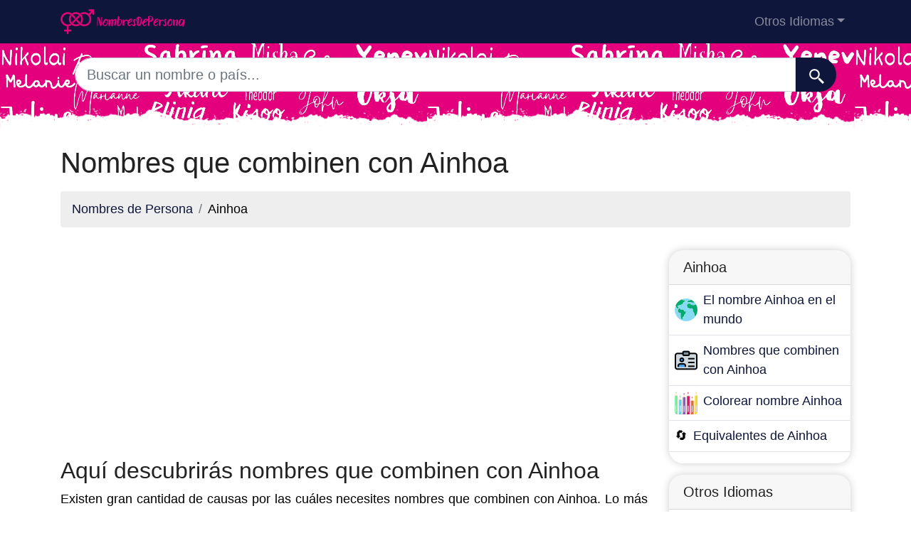

--- FILE ---
content_type: text/html; charset=UTF-8
request_url: https://nombresdepersona.com/nombres-que-combinen-con-ainhoa
body_size: 8496
content:
<!DOCTYPE html>
<html lang="es"  >

<head>

<meta charset="utf-8">
<meta name="viewport" content="width=device-width, initial-scale=1, shrink-to-fit=no">
<title>Nombres que combinen con Ainhoa</title>
<base href="https://nombresdepersona.com/">
		
			
  <meta name="description" content="¿Buscas un nombre que combine con Ainhoa? Encuentra en nuestra web los mejores y más bonitos nombres que combinan con Ainhoa.">
    <meta property="og:description" content="¿Buscas un nombre que combine con Ainhoa? Encuentra en nuestra web los mejores y más bonitos nombres que combinan con Ainhoa." />
    <meta property="og:type" content="article" />
<meta property="og:title" content="Nombres que combinen con Ainhoa" />
<meta property="og:url" content="https://nombresdepersona.com/nombres-que-combinen-con-ainhoa" />
<meta property="og:site_name" content="nombresdepersona.com" />


<meta property="og:image" content="https://nombresdepersona.com/img/nombresdepersona.com/default/1200.jpg" />
<meta property="og:image:secure_url" content="https://nombresdepersona.com/img/nombresdepersona.com/default/1200.jpg" />

<meta name="twitter:card" content="summary_large_image" />
<meta name="twitter:description" content="¿Buscas un nombre que combine con Ainhoa? Encuentra en nuestra web los mejores y más bonitos nombres que combinan con Ainhoa." />
<meta name="twitter:title" content="Nombres que combinen con Ainhoa" />
<meta name="twitter:site" content="nombresdepersona.com" />
<meta name="twitter:image" content="https://nombresdepersona.com/img/nombresdepersona.com/default/1200.jpg" />
<meta name="twitter:creator" content="nombresdepersona.com" />

<link rel="apple-touch-icon" sizes="57x57" href="images/favicon/apple-icon-57x57.png">
<link rel="apple-touch-icon" sizes="60x60" href="images/favicon/apple-icon-60x60.png">
<link rel="apple-touch-icon" sizes="72x72" href="images/favicon/apple-icon-72x72.png">
<link rel="apple-touch-icon" sizes="76x76" href="images/favicon/apple-icon-76x76.png">
<link rel="apple-touch-icon" sizes="114x114" href="images/favicon/apple-icon-114x114.png">
<link rel="apple-touch-icon" sizes="120x120" href="images/favicon/apple-icon-120x120.png">
<link rel="apple-touch-icon" sizes="144x144" href="images/favicon/apple-icon-144x144.png">
<link rel="apple-touch-icon" sizes="152x152" href="images/favicon/apple-icon-152x152.png">
<link rel="apple-touch-icon" sizes="180x180" href="images/favicon/apple-icon-180x180.png">
<link rel="icon" type="image/png" sizes="192x192"  href="images/favicon/android-icon-192x192.png">
<link rel="icon" type="image/png" sizes="32x32" href="images/favicon/favicon-32x32.png">
<link rel="icon" type="image/png" sizes="96x96" href="images/favicon/favicon-96x96.png">
<link rel="icon" type="image/png" sizes="16x16" href="images/favicon/favicon-16x16.png">
<meta name="msapplication-TileColor" content="#ffffff">
<meta name="msapplication-TileImage" content="images/favicon/ms-icon-144x144.png">
<meta name="theme-color" content="#ffffff">


<link rel="stylesheet" href="https://cdn.jsdelivr.net/npm/bootstrap@4.6.2/dist/css/bootstrap.min.css" integrity="sha384-xOolHFLEh07PJGoPkLv1IbcEPTNtaed2xpHsD9ESMhqIYd0nLMwNLD69Npy4HI+N" crossorigin="anonymous" />


<style>
header{
    background-image: url(images/fondo.png);
  background-color:#e4007c;

    min-height: 120px;

    display:flex;
    position:relative;
    z-index:0;
    padding-bottom:0px;
}




header::after{
    content:'';
    width: 100%;
    height: 30px;
    background-image: url(images/hero-border.png);
    background-repeat: repeat-x;
    position:absolute;
    bottom:0;
    left:0;


}

footer{

  min-height: 180px;

display:flex;
position:relative;


    content:'';
    width: 100%;
    height: 30px;
    background-image: url(images/footer-border.png);
    background-repeat: repeat-x;
    position:relative;
    top:20;
    left:0;


}

h1,h2,h3,h4,h5{color:#903930; }

.cajita{ margin-bottom:20px; padding-bottom:20px; margin-top:20px; border-bottom:2px solid #FFF;}

.cajita{color:#fff!important;}

a {}

/* unvisited link */
a:link {
  color: #0F163b;

}

a:visited {
  color: #0F163b;

}



/* mouse over link */
a:hover {

  text-decoration:underline;
}

.btn-granate{color:#fff ! important;
background-color:#903930;
text-decoration:none ! important;
}

a:hover.btn-granate  {
background-color:#0F163b! important;
}

.btn-1{color:#FFF !important;
background-color:#0F163B;
text-decoration:none ! important;
}

a:hover.btn-1  {
  color:#FFF !important;
background-color:#666! important;
}


.btn-2{
  color:#FFF !important;
background-color:#903930;
text-decoration:none !important;
}

a:hover.btn-2  {
  color:#FFF !important;
background-color:#0F163B! important;
}


.btn-rosa{
  color:#FFF !important;
background-color:#e4007c;
text-decoration:none !important;
}

a:hover.btn-rosa  {
  color:#FFF !important;
background-color:#0F163b ! important;
}


.btn-azul{
  color:#FFF !important;
background-color:#0073e4;
text-decoration:none !important;
}

a:hover.btn-azul  {
  color:#FFF !important;
background-color:#0F163b! important;
}

.dropdown-item{
  text-decoration:none ! important;
}
.text-white a{color:#fff!important;}

.breadcrumb{background-color:#eee;}


.page {
  background-color: #f8f5de;
  background-image: linear-gradient(to right, rgba(255,210,0,0.3), rgba(200, 160, 0, 0.1) 11%, rgba(0,0,0,0) 35%, rgba(200, 160, 0, 0.1) 65%);
  box-shadow: inset 0 0 75px rgba(255,210,0,0.1), inset 0 0 20px rgba(255,210,0,0.2), inset 0 0 30px rgba(220,120,0,0.3);
  color: rgba(0,0,0,0.3);



  padding: 3em;

}

.pagegris {
  background-color: #eee;




  padding: 3em;

}

.fluix {opacity:0.8;}





body {
            font-family: 'Candara', sans-serif !important;
            background: #FFFFFF;
            font-weight: 400 !important;
            color:#000!important;
            font-size:18px!important;
        }
p{font-size:18px!important}
a{font-size:18px!important}
        h1,
        h2,
        h3,
        h4,
        h5,


        h1 {
            color: #222222
        }

        h2,
        h5,
        h6 {
            color: #222222
        }

        h3 {
            color: #222222
        }

        h4 {
            color: #222222
        }

        .list-item{margin-bottom:10px!important;}





        .card{
  border: none;
  transition: all 500ms cubic-bezier(0.19, 1, 0.22, 1);
 overflow:hidden;
 border-radius:20px;
 min-height:300px;
   box-shadow: 0 0 12px 0 rgba(0,0,0,0.2);


   transition: all 500ms cubic-bezier(0.19, 1, 0.22, 1);

  background-repeat:no-repeat;
  background-position: center center;
}

  .card:hover {
    transform: scale(0.95);
  }



  .hover{
    transition: all 500ms cubic-bezier(0.19, 1, 0.22, 1);
    background-size:90%;
background-repeat:no-repeat;
background-position: center center;

  }
  .hover:hover {
    transform: scale(1.10);
  }





.card2{
  border: none;
  transition: all 500ms cubic-bezier(0.19, 1, 0.22, 1);
 overflow:hidden;
 border-radius:20px;

   box-shadow: 0 0 12px 0 rgba(0,0,0,0.2);


}



  .adsbygoogle {
  display: flex;
  justify-content: center;
  align-items: center;
  min-height: 380px;
}


@media(min-width: 500px) {
  .adsbygoogle {
  display: flex;
  justify-content: center;
  align-items: center;
  min-height: 280px;
}
}

.adsbygoogle-noablate{
  min-height: 126px!important;
}





  </style>









<link rel="canonical" href="https://nombresdepersona.com/nombres-que-combinen-con-ainhoa" />
<link rel="alternate" hreflang="es" href="https://nombresdepersona.com/nombres-que-combinen-con-ainhoa" />
<link rel="alternate" hreflang="en" href="https://firstnam.es/names-that-combine-with-ainhoa" />
<link rel="alternate" hreflang="fr" href="https://lesprenoms.eu/prenom-ainhoa" />
<link rel="alternate" hreflang="de" href="https://dervorname.com/doppelnamen-mit-ainhoa" />
<link rel="alternate" hreflang="it" href="https://nomipropri.eu/nomi-che-combinano-con-ainhoa" />
<link rel="alternate" hreflang="pt" href="https://nomesproprios.com/nomes-que-combinam-com-ainhoa" />
<link rel="alternate" hreflang="pl" href="https://nazwy.org/nazwy-ktore-lacza-sie-z-ainhoa" />
<link rel="alternate" hreflang="nl" href="https://voornamen.eu/namen-die-combineren-met-ainhoa" />
<link rel="alternate" hreflang="ru" href="https://xn--80ajiqg.net/имена-которые-сочетаются-с-ainhoa" />
</head>
<body>

    <!-- Navigation -->
    <nav class="navbar navbar-expand-lg navbar-dark" style="background-color:#0F163b">
      <div class="container">
      <a class="navbar-brand" href="./"><img src="logo/es.png" width="175" height="35" alt="nombresdepersona.com logo"></a>
        <button class="navbar-toggler navbar-toggler-right" type="button" data-toggle="collapse" data-target="#navbarResponsive" aria-controls="navbarResponsive" aria-expanded="false" aria-label="Toggle navigation">
          <span class="navbar-toggler-icon"></span>
        </button>

        <div class="collapse navbar-collapse dropdown" id="navbarResponsive">
        <ul class="navbar-nav ml-auto">
         
                        <li class="nav-item dropdown">
                            <a class="nav-link dropdown-toggle" id="dropdown09" href="#" data-toggle="dropdown" + aria-expanded="false">Otros Idiomas</a>
                            <div class="dropdown-menu dropdown-content" aria-labelledby="dropdown09">
                                        
                            <a class="dropdown-item" href="https://firstnam.es" hreflang="en"><img src="flags/gb.png" /> First names</a>                            <a class="dropdown-item" href="https://dervorname.com" hreflang="en"><img src="flags/de.png" /> Vornamen</a>                            <a class="dropdown-item" href="https://lesprenoms.eu" hreflang="en"><img src="flags/fr.png" /> Les Prénoms</a>                            <a class="dropdown-item" href="https://nomipropri.eu" hreflang="en"><img src="flags/it.png" /> Nomi Propri</a>                            <a class="dropdown-item" href="https://nomesproprios.com"><img src="flags/pt.png" /> Nomes proprios</a>                            <a class="dropdown-item" href="https://nazwy.org"><img src="flags/pl.png" /> Nazwy</a>                            <a class="dropdown-item" href="https://voornamen.eu"><img src="flags/nl.png" /> Voornamen</a>                            <a class="dropdown-item" href="https://xn--80ajiqg.net"><img src="flags/ru.png" /> имена</a>                        











                            </div>
                        </li>
   
                    </ul>
          </div>
      
      </div>
    </nav>  
    <header>
    <div class="container">

  


<div class="row justify-content-center">
                      <div class="col-12">
                          <form action="search.php" method="GET">
                              <div class="card-body row no-gutters align-items-center">
                                  <div class="col-auto">
                                      <i class="fas fa-search h4 text-body"></i>
                                  </div>
                                  <!--end of col-->
                                  <div class="col">
                                      <input style="border-radius: 60px 0 0 60px;" autocomplete="off"  class="form-control form-control-lg form-control-borderless" id="searchap" name="q" type="search" placeholder="Buscar un nombre o país..." autocomplete="off">
                                     
                                  </div>
                                  <!--end of col-->
                                  <div class="col-auto">
                                      <button style="border-radius: 0 60px 60px 0;background-color:#0F163b" aria-label=" Buscar"  class="btn btn-lg" type="submit">
                                      <svg fill="#FFFFFF" xmlns="http://www.w3.org/2000/svg"  viewBox="0 0 22 22" width="23px" height="23px">    <path d="M 9 2 C 5.1458514 2 2 5.1458514 2 9 C 2 12.854149 5.1458514 16 9 16 C 10.747998 16 12.345009 15.348024 13.574219 14.28125 L 14 14.707031 L 14 16 L 20 22 L 22 20 L 16 14 L 14.707031 14 L 14.28125 13.574219 C 15.348024 12.345009 16 10.747998 16 9 C 16 5.1458514 12.854149 2 9 2 z M 9 4 C 11.773268 4 14 6.2267316 14 9 C 14 11.773268 11.773268 14 9 14 C 6.2267316 14 4 11.773268 4 9 C 4 6.2267316 6.2267316 4 9 4 z"/></svg>
                                      </button>
                                  </div>
                                  <!--end of col-->
                              </div>
                          </form>
                          
                      </div>
                
    </div>


</div>

</header>
 


    <!-- Page Content -->
<div class="container" style="text-align: justify;">

<!-- Page Heading/Breadcrumbs -->
<h1 class="mt-4 mb-3">Nombres que combinen con Ainhoa</h1>

<ol class="breadcrumb">
    <li class="breadcrumb-item">
        <a href="./">Nombres de Persona</a>
    </li>
    <li class="breadcrumb-item">
        Ainhoa    </li>
</ol>

<div class="row" style="text-align: justify;">
<div class="col-sm-9 col-md-9">
<script async src="https://pagead2.googlesyndication.com/pagead/js/adsbygoogle.js"></script>
<!-- horizontal adaptable -->
<ins class="adsbygoogle"
     style="display:block"
     data-ad-client="pub-8178564232918506"
     data-ad-slot="5869545213"
     data-ad-format="auto"
     data-full-width-responsive="true"></ins>
<script>
     (adsbygoogle = window.adsbygoogle || []).push({});
</script>﻿<h2>Aquí descubrirás nombres que combinen con Ainhoa</h2><p>Existen gran cantidad de causas por las cuáles necesites nombres que combinen con Ainhoa. Lo más frecuente es que unos futuros padres se encuentren buscando un nombre para ese bebé que está por llegar, y Ainhoa les parezca una buena idea como nombre, pero sientan la necesidad de integrarlo con otro nombre, como una forma de hacerlo más distintivo. Igualmente existe la posibilidad de ante la circunstancia de que Ainhoa sea como se llama algún familiar o una amistad especial a quien desees agasajar poniéndole su nombre a la criatura que pronto nacerá. Ante esta situación, agregar a Ainhoa otro nombre, favorecerá rendir ese homenaje, al tiempo que le brindas al bebé un nombre singular. Igualmente existe otra probabilidad para que te encuentres buscando nombres que combinen con Ainhoa es que sea necesario para un proyecto; ya se trate de un guión para algún tipo de audiovisual, una novela, una novela gráfica… Sin que importe cuáles sean tus motivos, en esta web puedes hallar todos los nombres que combinen con Ainhoa.</p><h2>nombres que combinen con Ainhoa como primer nombre</h2><script async src="https://pagead2.googlesyndication.com/pagead/js/adsbygoogle.js"></script>
<!-- horizontal adaptable -->
<ins class="adsbygoogle"
     style="display:block"
     data-ad-client="pub-8178564232918506"
     data-ad-slot="5869545213"
     data-ad-format="auto"
     data-full-width-responsive="true"></ins>
<script>
     (adsbygoogle = window.adsbygoogle || []).push({});
</script><ol class="row">
    <!-- Mostramos la lista combinada: nombres por delante y nombres que comienzan con el apellido -->
    <li class="list-item col-lg-4 mb-2">Ainhoa <a title="Nombres que combinen con Alfonsa" href='nombres-que-combinen-con-alfonsa'>Alfonsa</a></li><li class="list-item col-lg-4 mb-2">Ainhoa <a title="Nombres que combinen con Aurelia" href='nombres-que-combinen-con-aurelia'>Aurelia</a></li><li class="list-item col-lg-4 mb-2">Ainhoa <a title="Nombres que combinen con Matilde" href='nombres-que-combinen-con-matilde'>Matilde</a></li><li class="list-item col-lg-4 mb-2">Ainhoa <a title="Nombres que combinen con Enriqueta" href='nombres-que-combinen-con-enriqueta'>Enriqueta</a></li><li class="list-item col-lg-4 mb-2">Ainhoa <a title="Nombres que combinen con Rocio" href='nombres-que-combinen-con-rocio'>Rocio</a></li><li class="list-item col-lg-4 mb-2">Ainhoa <a title="Nombres que combinen con Miriam" href='nombres-que-combinen-con-miriam'>Miriam</a></li><li class="list-item col-lg-4 mb-2">Ainhoa <a title="Nombres que combinen con Remedios" href='nombres-que-combinen-con-remedios'>Remedios</a></li><li class="list-item col-lg-4 mb-2">Ainhoa <a title="Nombres que combinen con Carmen" href='nombres-que-combinen-con-carmen'>Carmen</a></li><li class="list-item col-lg-4 mb-2">Ainhoa <a title="Nombres que combinen con Nazaret" href='nombres-que-combinen-con-nazaret'>Nazaret</a></li><li class="list-item col-lg-4 mb-2">Ainhoa <a title="Nombres que combinen con Izaskun" href='nombres-que-combinen-con-izaskun'>Izaskun</a></li><li class="list-item col-lg-4 mb-2">Ainhoa <a title="Nombres que combinen con Nora" href='nombres-que-combinen-con-nora'>Nora</a></li><li class="list-item col-lg-4 mb-2">Ainhoa <a title="Nombres que combinen con Pilar" href='nombres-que-combinen-con-pilar'>Pilar</a></li><li class="list-item col-lg-4 mb-2">Ainhoa <a title="Nombres que combinen con Montse" href='nombres-que-combinen-con-montse'>Montse</a></li><li class="list-item col-lg-4 mb-2">Ainhoa <a title="Nombres que combinen con Adriana" href='nombres-que-combinen-con-adriana'>Adriana</a></li><li class="list-item col-lg-4 mb-2">Ainhoa <a title="Nombres que combinen con Sonia" href='nombres-que-combinen-con-sonia'>Sonia</a></li><li class="list-item col-lg-4 mb-2">Ainhoa <a title="Nombres que combinen con Amparo" href='nombres-que-combinen-con-amparo'>Amparo</a></li><li class="list-item col-lg-4 mb-2">Ainhoa <a title="Nombres que combinen con Fatiha" href='nombres-que-combinen-con-fatiha'>Fatiha</a></li><li class="list-item col-lg-4 mb-2">Ainhoa <a title="Nombres que combinen con Cristina" href='nombres-que-combinen-con-cristina'>Cristina</a></li><li class="list-item col-lg-4 mb-2">Ainhoa <a title="Nombres que combinen con Julia" href='nombres-que-combinen-con-julia'>Julia</a></li><li class="list-item col-lg-4 mb-2">Ainhoa <a title="Nombres que combinen con Marian" href='nombres-que-combinen-con-marian'>Marian</a></li><li class="list-item col-lg-4 mb-2">Ainhoa <a title="Nombres que combinen con Ana" href='nombres-que-combinen-con-ana'>Ana</a></li><li class="list-item col-lg-4 mb-2">Ainhoa <a title="Nombres que combinen con Ainhoa" href='nombres-que-combinen-con-ainhoa'>Ainhoa</a></li><li class="list-item col-lg-4 mb-2">Ainhoa <a title="Nombres que combinen con Tatiana" href='nombres-que-combinen-con-tatiana'>Tatiana</a></li><li class="list-item col-lg-4 mb-2">Ainhoa <a title="Nombres que combinen con Edurne" href='nombres-que-combinen-con-edurne'>Edurne</a></li><li class="list-item col-lg-4 mb-2">Ainhoa <a title="Nombres que combinen con Francisca" href='nombres-que-combinen-con-francisca'>Francisca</a></li><li class="list-item col-lg-4 mb-2">Ainhoa <a title="Nombres que combinen con Noemi" href='nombres-que-combinen-con-noemi'>Noemi</a></li><li class="list-item col-lg-4 mb-2">Ainhoa <a title="Nombres que combinen con Ane" href='nombres-que-combinen-con-ane'>Ane</a></li><li class="list-item col-lg-4 mb-2">Ainhoa <a title="Nombres que combinen con Naia" href='nombres-que-combinen-con-naia'>Naia</a></li><li class="list-item col-lg-4 mb-2">Ainhoa <a title="Nombres que combinen con Arantxa" href='nombres-que-combinen-con-arantxa'>Arantxa</a></li><li class="list-item col-lg-4 mb-2">Ainhoa <a title="Nombres que combinen con Inmaculada" href='nombres-que-combinen-con-inmaculada'>Inmaculada</a></li><li class="list-item col-lg-4 mb-2">Ainhoa <a title="Nombres que combinen con Araceli" href='nombres-que-combinen-con-araceli'>Araceli</a></li><li class="list-item col-lg-4 mb-2">Ainhoa <a title="Nombres que combinen con Nerea" href='nombres-que-combinen-con-nerea'>Nerea</a></li><li class="list-item col-lg-4 mb-2">Ainhoa <a title="Nombres que combinen con Ainara" href='nombres-que-combinen-con-ainara'>Ainara</a></li><li class="list-item col-lg-4 mb-2">Ainhoa <a title="Nombres que combinen con Alejandra" href='nombres-que-combinen-con-alejandra'>Alejandra</a></li><li class="list-item col-lg-4 mb-2">Ainhoa <a title="Nombres que combinen con Mireia" href='nombres-que-combinen-con-mireia'>Mireia</a></li><li class="list-item col-lg-4 mb-2">Ainhoa <a title="Nombres que combinen con Paula" href='nombres-que-combinen-con-paula'>Paula</a></li><li class="list-item col-lg-4 mb-2">Ainhoa <a title="Nombres que combinen con Naima" href='nombres-que-combinen-con-naima'>Naima</a></li><li class="list-item col-lg-4 mb-2">Ainhoa <a title="Nombres que combinen con Malika" href='nombres-que-combinen-con-malika'>Malika</a></li><li class="list-item col-lg-4 mb-2">Ainhoa <a title="Nombres que combinen con Raquel" href='nombres-que-combinen-con-raquel'>Raquel</a></li><li class="list-item col-lg-4 mb-2">Ainhoa <a title="Nombres que combinen con Justa" href='nombres-que-combinen-con-justa'>Justa</a></li><li class="list-item col-lg-4 mb-2">Ainhoa <a title="Nombres que combinen con Barbara" href='nombres-que-combinen-con-barbara'>Barbara</a></li><li class="list-item col-lg-4 mb-2">Ainhoa <a title="Nombres que combinen con Adelaida" href='nombres-que-combinen-con-adelaida'>Adelaida</a></li><li class="list-item col-lg-4 mb-2">Ainhoa <a title="Nombres que combinen con Magdalena" href='nombres-que-combinen-con-magdalena'>Magdalena</a></li><li class="list-item col-lg-4 mb-2">Ainhoa <a title="Nombres que combinen con Hortensia" href='nombres-que-combinen-con-hortensia'>Hortensia</a></li><li class="list-item col-lg-4 mb-2">Ainhoa <a title="Nombres que combinen con Irati" href='nombres-que-combinen-con-irati'>Irati</a></li><li class="list-item col-lg-4 mb-2">Ainhoa <a title="Nombres que combinen con Elia" href='nombres-que-combinen-con-elia'>Elia</a></li><li class="list-item col-lg-4 mb-2">Ainhoa <a title="Nombres que combinen con Lourdes" href='nombres-que-combinen-con-lourdes'>Lourdes</a></li><li class="list-item col-lg-4 mb-2">Ainhoa <a title="Nombres que combinen con Guadalupe" href='nombres-que-combinen-con-guadalupe'>Guadalupe</a></li><li class="list-item col-lg-4 mb-2">Ainhoa <a title="Nombres que combinen con Nicole" href='nombres-que-combinen-con-nicole'>Nicole</a></li><li class="list-item col-lg-4 mb-2">Ainhoa <a title="Nombres que combinen con Jimena" href='nombres-que-combinen-con-jimena'>Jimena</a></li><li class="list-item col-lg-4 mb-2">Ainhoa <a title="Nombres que combinen con Palmira" href='nombres-que-combinen-con-palmira'>Palmira</a></li><li class="list-item col-lg-4 mb-2">Ainhoa <a title="Nombres que combinen con Mihaela" href='nombres-que-combinen-con-mihaela'>Mihaela</a></li><li class="list-item col-lg-4 mb-2">Ainhoa <a title="Nombres que combinen con Beatriz" href='nombres-que-combinen-con-beatriz'>Beatriz</a></li><li class="list-item col-lg-4 mb-2">Ainhoa <a title="Nombres que combinen con Salvadora" href='nombres-que-combinen-con-salvadora'>Salvadora</a></li><li class="list-item col-lg-4 mb-2">Ainhoa <a title="Nombres que combinen con Lucia" href='nombres-que-combinen-con-lucia'>Lucia</a></li><li class="list-item col-lg-4 mb-2">Ainhoa <a title="Nombres que combinen con Ona" href='nombres-que-combinen-con-ona'>Ona</a></li><li class="list-item col-lg-4 mb-2">Ainhoa <a title="Nombres que combinen con Candida" href='nombres-que-combinen-con-candida'>Candida</a></li><li class="list-item col-lg-4 mb-2">Ainhoa <a title="Nombres que combinen con Lina" href='nombres-que-combinen-con-lina'>Lina</a></li><li class="list-item col-lg-4 mb-2">Ainhoa <a title="Nombres que combinen con Irina" href='nombres-que-combinen-con-irina'>Irina</a></li><li class="list-item col-lg-4 mb-2">Ainhoa <a title="Nombres que combinen con Daniela" href='nombres-que-combinen-con-daniela'>Daniela</a></li><li class="list-item col-lg-4 mb-2">Ainhoa <a title="Nombres que combinen con Aimar" href='nombres-que-combinen-con-aimar'>Aimar</a></li><li class="list-item col-lg-4 mb-2">Ainhoa <a title="Nombres que combinen con Consuelo" href='nombres-que-combinen-con-consuelo'>Consuelo</a></li><li class="list-item col-lg-4 mb-2">Ainhoa <a title="Nombres que combinen con Micaela" href='nombres-que-combinen-con-micaela'>Micaela</a></li><li class="list-item col-lg-4 mb-2">Ainhoa <a title="Nombres que combinen con Nayara" href='nombres-que-combinen-con-nayara'>Nayara</a></li><li class="list-item col-lg-4 mb-2">Ainhoa <a title="Nombres que combinen con Angelica" href='nombres-que-combinen-con-angelica'>Angelica</a></li><li class="list-item col-lg-4 mb-2">Ainhoa <a title="Nombres que combinen con Laia" href='nombres-que-combinen-con-laia'>Laia</a></li><li class="list-item col-lg-4 mb-2">Ainhoa <a title="Nombres que combinen con Alexandra" href='nombres-que-combinen-con-alexandra'>Alexandra</a></li><li class="list-item col-lg-4 mb-2">Ainhoa <a title="Nombres que combinen con Beatriz" href='nombres-que-combinen-con-beatriz'>Beatriz</a></li><li class="list-item col-lg-4 mb-2">Ainhoa <a title="Nombres que combinen con Isabel" href='nombres-que-combinen-con-isabel'>Isabel</a></li><li class="list-item col-lg-4 mb-2">Ainhoa <a title="Nombres que combinen con Leire" href='nombres-que-combinen-con-leire'>Leire</a></li><li class="list-item col-lg-4 mb-2">Ainhoa <a title="Nombres que combinen con Natividad" href='nombres-que-combinen-con-natividad'>Natividad</a></li><li class="list-item col-lg-4 mb-2">Ainhoa <a title="Nombres que combinen con Felicidad" href='nombres-que-combinen-con-felicidad'>Felicidad</a></li><li class="list-item col-lg-4 mb-2">Ainhoa <a title="Nombres que combinen con Carla" href='nombres-que-combinen-con-carla'>Carla</a></li><li class="list-item col-lg-4 mb-2">Ainhoa <a title="Nombres que combinen con Rebeca" href='nombres-que-combinen-con-rebeca'>Rebeca</a></li><li class="list-item col-lg-4 mb-2">Ainhoa <a title="Nombres que combinen con Sofia" href='nombres-que-combinen-con-sofia'>Sofia</a></li><li class="list-item col-lg-4 mb-2">Ainhoa <a title="Nombres que combinen con Herminia" href='nombres-que-combinen-con-herminia'>Herminia</a></li><li class="list-item col-lg-4 mb-2">Ainhoa <a title="Nombres que combinen con Amina" href='nombres-que-combinen-con-amina'>Amina</a></li><li class="list-item col-lg-4 mb-2">Ainhoa <a title="Nombres que combinen con Blanca" href='nombres-que-combinen-con-blanca'>Blanca</a></li><li class="list-item col-lg-4 mb-2">Ainhoa <a title="Nombres que combinen con Patrocinio" href='nombres-que-combinen-con-patrocinio'>Patrocinio</a></li><li class="list-item col-lg-4 mb-2">Ainhoa <a title="Nombres que combinen con Aroa" href='nombres-que-combinen-con-aroa'>Aroa</a></li><li class="list-item col-lg-4 mb-2">Ainhoa <a title="Nombres que combinen con Eloisa" href='nombres-que-combinen-con-eloisa'>Eloisa</a></li><li class="list-item col-lg-4 mb-2">Ainhoa <a title="Nombres que combinen con Inma" href='nombres-que-combinen-con-inma'>Inma</a></li><li class="list-item col-lg-4 mb-2">Ainhoa <a title="Nombres que combinen con Lola" href='nombres-que-combinen-con-lola'>Lola</a></li><li class="list-item col-lg-4 mb-2">Ainhoa <a title="Nombres que combinen con Sagrario" href='nombres-que-combinen-con-sagrario'>Sagrario</a></li><li class="list-item col-lg-4 mb-2">Ainhoa <a title="Nombres que combinen con Mercedes" href='nombres-que-combinen-con-mercedes'>Mercedes</a></li><li class="list-item col-lg-4 mb-2">Ainhoa <a title="Nombres que combinen con Vega" href='nombres-que-combinen-con-vega'>Vega</a></li><li class="list-item col-lg-4 mb-2">Ainhoa <a title="Nombres que combinen con Estibaliz" href='nombres-que-combinen-con-estibaliz'>Estibaliz</a></li><li class="list-item col-lg-4 mb-2">Ainhoa <a title="Nombres que combinen con Yeray" href='nombres-que-combinen-con-yeray'>Yeray</a></li><li class="list-item col-lg-4 mb-2">Ainhoa <a title="Nombres que combinen con Agueda" href='nombres-que-combinen-con-agueda'>Agueda</a></li><li class="list-item col-lg-4 mb-2">Ainhoa <a title="Nombres que combinen con Carmen" href='nombres-que-combinen-con-carmen'>Carmen</a></li><li class="list-item col-lg-4 mb-2">Ainhoa <a title="Nombres que combinen con Marcela" href='nombres-que-combinen-con-marcela'>Marcela</a></li><li class="list-item col-lg-4 mb-2">Ainhoa <a title="Nombres que combinen con Marisa" href='nombres-que-combinen-con-marisa'>Marisa</a></li><li class="list-item col-lg-4 mb-2">Ainhoa <a title="Nombres que combinen con Pino" href='nombres-que-combinen-con-pino'>Pino</a></li><li class="list-item col-lg-4 mb-2">Ainhoa <a title="Nombres que combinen con Valeria" href='nombres-que-combinen-con-valeria'>Valeria</a></li><li class="list-item col-lg-4 mb-2">Ainhoa <a title="Nombres que combinen con Teodora" href='nombres-que-combinen-con-teodora'>Teodora</a></li><li class="list-item col-lg-4 mb-2">Ainhoa <a title="Nombres que combinen con Elizabeth" href='nombres-que-combinen-con-elizabeth'>Elizabeth</a></li><li class="list-item col-lg-4 mb-2">Ainhoa <a title="Nombres que combinen con Neus" href='nombres-que-combinen-con-neus'>Neus</a></li><li class="list-item col-lg-4 mb-2">Ainhoa <a title="Nombres que combinen con Susana" href='nombres-que-combinen-con-susana'>Susana</a></li><li class="list-item col-lg-4 mb-2">Ainhoa <a title="Nombres que combinen con Belen" href='nombres-que-combinen-con-belen'>Belen</a></li><li class="list-item col-lg-4 mb-2">Ainhoa <a title="Nombres que combinen con Noel" href='nombres-que-combinen-con-noel'>Noel</a></li><li class="list-item col-lg-4 mb-2">Ainhoa <a title="Nombres que combinen con Ines" href='nombres-que-combinen-con-ines'>Ines</a></li><li class="list-item col-lg-4 mb-2">Ainhoa <a title="Nombres que combinen con Khadija" href='nombres-que-combinen-con-khadija'>Khadija</a></li><li class="list-item col-lg-4 mb-2">Ainhoa <a title="Nombres que combinen con Consolacion" href='nombres-que-combinen-con-consolacion'>Consolacion</a></li><li class="list-item col-lg-4 mb-2">Ainhoa <a title="Nombres que combinen con Virtudes" href='nombres-que-combinen-con-virtudes'>Virtudes</a></li><li class="list-item col-lg-4 mb-2">Ainhoa <a title="Nombres que combinen con Merce" href='nombres-que-combinen-con-merce'>Merce</a></li><li class="list-item col-lg-4 mb-2">Ainhoa <a title="Nombres que combinen con Adelina" href='nombres-que-combinen-con-adelina'>Adelina</a></li><li class="list-item col-lg-4 mb-2">Ainhoa <a title="Nombres que combinen con Ester" href='nombres-que-combinen-con-ester'>Ester</a></li><li class="list-item col-lg-4 mb-2">Ainhoa <a title="Nombres que combinen con Vicenta" href='nombres-que-combinen-con-vicenta'>Vicenta</a></li><li class="list-item col-lg-4 mb-2">Ainhoa <a title="Nombres que combinen con Angeles" href='nombres-que-combinen-con-angeles'>Angeles</a></li><li class="list-item col-lg-4 mb-2">Ainhoa <a title="Nombres que combinen con Petra" href='nombres-que-combinen-con-petra'>Petra</a></li><li class="list-item col-lg-4 mb-2">Ainhoa <a title="Nombres que combinen con Josefina" href='nombres-que-combinen-con-josefina'>Josefina</a></li><li class="list-item col-lg-4 mb-2">Ainhoa <a title="Nombres que combinen con Idoia" href='nombres-que-combinen-con-idoia'>Idoia</a></li><li class="list-item col-lg-4 mb-2">Ainhoa <a title="Nombres que combinen con Soraya" href='nombres-que-combinen-con-soraya'>Soraya</a></li><li class="list-item col-lg-4 mb-2">Ainhoa <a title="Nombres que combinen con Carolina" href='nombres-que-combinen-con-carolina'>Carolina</a></li><li class="list-item col-lg-4 mb-2">Ainhoa <a title="Nombres que combinen con Davinia" href='nombres-que-combinen-con-davinia'>Davinia</a></li><li class="list-item col-lg-4 mb-2">Ainhoa <a title="Nombres que combinen con Almudena" href='nombres-que-combinen-con-almudena'>Almudena</a></li></ol>
  
<script async src="https://pagead2.googlesyndication.com/pagead/js/adsbygoogle.js"></script>
<!-- horizontal adaptable -->
<ins class="adsbygoogle"
     style="display:block"
     data-ad-client="pub-8178564232918506"
     data-ad-slot="5869545213"
     data-ad-format="auto"
     data-full-width-responsive="true"></ins>
<script>
     (adsbygoogle = window.adsbygoogle || []).push({});
</script><h2>Los nombres que combinan con Ainhoa que más abundan en 2026</h2><p>En esta web exclusivamente destinada a nombres de persona, encontrar nombres que combinen con Ainhoa no es solamente lo único que tienes la posibilidad de hacer. A parte de eso ponemos a tu disposición la opción de de saber el alcance del nombre combinado que estés considerando emplear. Así averiguarás que los nombres que combinan con Ainhoa se hallan entre los más gustados. Vaya por delante que nuestra base de datos de nombres de persona está constantemente actualizada, y por ese motivo existe la posibilidad de saber cuáles son los nombres que combinan con Ainhoa más usuales en 2026, cosa que de otro modo te puede ayudar a la hora de decidirte acerca de qué nombre que combine con Ainhoa preferir.</p><h2>nombres que combinen con Ainhoa como segundo nombre</h2>
<ol class="row">
    <!-- Mostramos la lista combinada: nombres por detrás y nombres que terminan con el apellido -->
    <li class="list-item col-lg-4 mb-2"><a title="Nombres que combinen con Marian" href='nombres-que-combinen-con-marian'>Marian</a> Ainhoa</li><li class="list-item col-lg-4 mb-2"><a title="Nombres que combinen con Rebeca" href='nombres-que-combinen-con-rebeca'>Rebeca</a> Ainhoa</li><li class="list-item col-lg-4 mb-2"><a title="Nombres que combinen con Mercedes" href='nombres-que-combinen-con-mercedes'>Mercedes</a> Ainhoa</li><li class="list-item col-lg-4 mb-2"><a title="Nombres que combinen con Ester" href='nombres-que-combinen-con-ester'>Ester</a> Ainhoa</li><li class="list-item col-lg-4 mb-2"><a title="Nombres que combinen con Montse" href='nombres-que-combinen-con-montse'>Montse</a> Ainhoa</li><li class="list-item col-lg-4 mb-2"><a title="Nombres que combinen con Ainara" href='nombres-que-combinen-con-ainara'>Ainara</a> Ainhoa</li><li class="list-item col-lg-4 mb-2"><a title="Nombres que combinen con Francisca" href='nombres-que-combinen-con-francisca'>Francisca</a> Ainhoa</li><li class="list-item col-lg-4 mb-2"><a title="Nombres que combinen con Inmaculada" href='nombres-que-combinen-con-inmaculada'>Inmaculada</a> Ainhoa</li><li class="list-item col-lg-4 mb-2"><a title="Nombres que combinen con Noemi" href='nombres-que-combinen-con-noemi'>Noemi</a> Ainhoa</li><li class="list-item col-lg-4 mb-2"><a title="Nombres que combinen con Lola" href='nombres-que-combinen-con-lola'>Lola</a> Ainhoa</li><li class="list-item col-lg-4 mb-2"><a title="Nombres que combinen con Neus" href='nombres-que-combinen-con-neus'>Neus</a> Ainhoa</li><li class="list-item col-lg-4 mb-2"><a title="Nombres que combinen con Tatiana" href='nombres-que-combinen-con-tatiana'>Tatiana</a> Ainhoa</li><li class="list-item col-lg-4 mb-2"><a title="Nombres que combinen con Angelica" href='nombres-que-combinen-con-angelica'>Angelica</a> Ainhoa</li><li class="list-item col-lg-4 mb-2"><a title="Nombres que combinen con Candida" href='nombres-que-combinen-con-candida'>Candida</a> Ainhoa</li><li class="list-item col-lg-4 mb-2"><a title="Nombres que combinen con Hortensia" href='nombres-que-combinen-con-hortensia'>Hortensia</a> Ainhoa</li><li class="list-item col-lg-4 mb-2"><a title="Nombres que combinen con Eloisa" href='nombres-que-combinen-con-eloisa'>Eloisa</a> Ainhoa</li><li class="list-item col-lg-4 mb-2"><a title="Nombres que combinen con Leire" href='nombres-que-combinen-con-leire'>Leire</a> Ainhoa</li><li class="list-item col-lg-4 mb-2"><a title="Nombres que combinen con Remedios" href='nombres-que-combinen-con-remedios'>Remedios</a> Ainhoa</li><li class="list-item col-lg-4 mb-2"><a title="Nombres que combinen con Paula" href='nombres-que-combinen-con-paula'>Paula</a> Ainhoa</li><li class="list-item col-lg-4 mb-2"><a title="Nombres que combinen con Irina" href='nombres-que-combinen-con-irina'>Irina</a> Ainhoa</li><li class="list-item col-lg-4 mb-2"><a title="Nombres que combinen con Lina" href='nombres-que-combinen-con-lina'>Lina</a> Ainhoa</li><li class="list-item col-lg-4 mb-2"><a title="Nombres que combinen con Carmen" href='nombres-que-combinen-con-carmen'>Carmen</a> Ainhoa</li><li class="list-item col-lg-4 mb-2"><a title="Nombres que combinen con Angeles" href='nombres-que-combinen-con-angeles'>Angeles</a> Ainhoa</li><li class="list-item col-lg-4 mb-2"><a title="Nombres que combinen con Irati" href='nombres-que-combinen-con-irati'>Irati</a> Ainhoa</li><li class="list-item col-lg-4 mb-2"><a title="Nombres que combinen con Raquel" href='nombres-que-combinen-con-raquel'>Raquel</a> Ainhoa</li><li class="list-item col-lg-4 mb-2"><a title="Nombres que combinen con Susana" href='nombres-que-combinen-con-susana'>Susana</a> Ainhoa</li><li class="list-item col-lg-4 mb-2"><a title="Nombres que combinen con Ana" href='nombres-que-combinen-con-ana'>Ana</a> Ainhoa</li><li class="list-item col-lg-4 mb-2"><a title="Nombres que combinen con Consolacion" href='nombres-que-combinen-con-consolacion'>Consolacion</a> Ainhoa</li><li class="list-item col-lg-4 mb-2"><a title="Nombres que combinen con Nayara" href='nombres-que-combinen-con-nayara'>Nayara</a> Ainhoa</li><li class="list-item col-lg-4 mb-2"><a title="Nombres que combinen con Naima" href='nombres-que-combinen-con-naima'>Naima</a> Ainhoa</li><li class="list-item col-lg-4 mb-2"><a title="Nombres que combinen con Edurne" href='nombres-que-combinen-con-edurne'>Edurne</a> Ainhoa</li><li class="list-item col-lg-4 mb-2"><a title="Nombres que combinen con Petra" href='nombres-que-combinen-con-petra'>Petra</a> Ainhoa</li><li class="list-item col-lg-4 mb-2"><a title="Nombres que combinen con Guadalupe" href='nombres-que-combinen-con-guadalupe'>Guadalupe</a> Ainhoa</li><li class="list-item col-lg-4 mb-2"><a title="Nombres que combinen con Khadija" href='nombres-que-combinen-con-khadija'>Khadija</a> Ainhoa</li><li class="list-item col-lg-4 mb-2"><a title="Nombres que combinen con Patrocinio" href='nombres-que-combinen-con-patrocinio'>Patrocinio</a> Ainhoa</li><li class="list-item col-lg-4 mb-2"><a title="Nombres que combinen con Virtudes" href='nombres-que-combinen-con-virtudes'>Virtudes</a> Ainhoa</li><li class="list-item col-lg-4 mb-2"><a title="Nombres que combinen con Sonia" href='nombres-que-combinen-con-sonia'>Sonia</a> Ainhoa</li><li class="list-item col-lg-4 mb-2"><a title="Nombres que combinen con Miriam" href='nombres-que-combinen-con-miriam'>Miriam</a> Ainhoa</li><li class="list-item col-lg-4 mb-2"><a title="Nombres que combinen con Mireia" href='nombres-que-combinen-con-mireia'>Mireia</a> Ainhoa</li><li class="list-item col-lg-4 mb-2"><a title="Nombres que combinen con Palmira" href='nombres-que-combinen-con-palmira'>Palmira</a> Ainhoa</li><li class="list-item col-lg-4 mb-2"><a title="Nombres que combinen con Amina" href='nombres-que-combinen-con-amina'>Amina</a> Ainhoa</li><li class="list-item col-lg-4 mb-2"><a title="Nombres que combinen con Laia" href='nombres-que-combinen-con-laia'>Laia</a> Ainhoa</li><li class="list-item col-lg-4 mb-2"><a title="Nombres que combinen con Enriqueta" href='nombres-que-combinen-con-enriqueta'>Enriqueta</a> Ainhoa</li><li class="list-item col-lg-4 mb-2"><a title="Nombres que combinen con Noel" href='nombres-que-combinen-con-noel'>Noel</a> Ainhoa</li><li class="list-item col-lg-4 mb-2"><a title="Nombres que combinen con Teodora" href='nombres-que-combinen-con-teodora'>Teodora</a> Ainhoa</li><li class="list-item col-lg-4 mb-2"><a title="Nombres que combinen con Ainhoa" href='nombres-que-combinen-con-ainhoa'>Ainhoa</a> Ainhoa</li><li class="list-item col-lg-4 mb-2"><a title="Nombres que combinen con Marcela" href='nombres-que-combinen-con-marcela'>Marcela</a> Ainhoa</li><li class="list-item col-lg-4 mb-2"><a title="Nombres que combinen con Aurelia" href='nombres-que-combinen-con-aurelia'>Aurelia</a> Ainhoa</li><li class="list-item col-lg-4 mb-2"><a title="Nombres que combinen con Aroa" href='nombres-que-combinen-con-aroa'>Aroa</a> Ainhoa</li><li class="list-item col-lg-4 mb-2"><a title="Nombres que combinen con Yeray" href='nombres-que-combinen-con-yeray'>Yeray</a> Ainhoa</li><li class="list-item col-lg-4 mb-2"><a title="Nombres que combinen con Magdalena" href='nombres-que-combinen-con-magdalena'>Magdalena</a> Ainhoa</li><li class="list-item col-lg-4 mb-2"><a title="Nombres que combinen con Adelina" href='nombres-que-combinen-con-adelina'>Adelina</a> Ainhoa</li><li class="list-item col-lg-4 mb-2"><a title="Nombres que combinen con Inma" href='nombres-que-combinen-con-inma'>Inma</a> Ainhoa</li><li class="list-item col-lg-4 mb-2"><a title="Nombres que combinen con Idoia" href='nombres-que-combinen-con-idoia'>Idoia</a> Ainhoa</li><li class="list-item col-lg-4 mb-2"><a title="Nombres que combinen con Davinia" href='nombres-que-combinen-con-davinia'>Davinia</a> Ainhoa</li><li class="list-item col-lg-4 mb-2"><a title="Nombres que combinen con Miren" href='nombres-que-combinen-con-miren'>Miren</a> Ainhoa</li><li class="list-item col-lg-4 mb-2"><a title="Nombres que combinen con Alfonsa" href='nombres-que-combinen-con-alfonsa'>Alfonsa</a> Ainhoa</li><li class="list-item col-lg-4 mb-2"><a title="Nombres que combinen con Agueda" href='nombres-que-combinen-con-agueda'>Agueda</a> Ainhoa</li><li class="list-item col-lg-4 mb-2"><a title="Nombres que combinen con Aimar" href='nombres-que-combinen-con-aimar'>Aimar</a> Ainhoa</li><li class="list-item col-lg-4 mb-2"><a title="Nombres que combinen con Beatriz" href='nombres-que-combinen-con-beatriz'>Beatriz</a> Ainhoa</li><li class="list-item col-lg-4 mb-2"><a title="Nombres que combinen con Micaela" href='nombres-que-combinen-con-micaela'>Micaela</a> Ainhoa</li><li class="list-item col-lg-4 mb-2"><a title="Nombres que combinen con Salvadora" href='nombres-que-combinen-con-salvadora'>Salvadora</a> Ainhoa</li><li class="list-item col-lg-4 mb-2"><a title="Nombres que combinen con Mihaela" href='nombres-que-combinen-con-mihaela'>Mihaela</a> Ainhoa</li><li class="list-item col-lg-4 mb-2"><a title="Nombres que combinen con Marisa" href='nombres-que-combinen-con-marisa'>Marisa</a> Ainhoa</li><li class="list-item col-lg-4 mb-2"><a title="Nombres que combinen con Almudena" href='nombres-que-combinen-con-almudena'>Almudena</a> Ainhoa</li><li class="list-item col-lg-4 mb-2"><a title="Nombres que combinen con Ines" href='nombres-que-combinen-con-ines'>Ines</a> Ainhoa</li><li class="list-item col-lg-4 mb-2"><a title="Nombres que combinen con Valeria" href='nombres-que-combinen-con-valeria'>Valeria</a> Ainhoa</li><li class="list-item col-lg-4 mb-2"><a title="Nombres que combinen con Herminia" href='nombres-que-combinen-con-herminia'>Herminia</a> Ainhoa</li><li class="list-item col-lg-4 mb-2"><a title="Nombres que combinen con Adelaida" href='nombres-que-combinen-con-adelaida'>Adelaida</a> Ainhoa</li><li class="list-item col-lg-4 mb-2"><a title="Nombres que combinen con Sara" href='nombres-que-combinen-con-sara'>Sara</a> Ainhoa</li><li class="list-item col-lg-4 mb-2"><a title="Nombres que combinen con Amparo" href='nombres-que-combinen-con-amparo'>Amparo</a> Ainhoa</li><li class="list-item col-lg-4 mb-2"><a title="Nombres que combinen con Carla" href='nombres-que-combinen-con-carla'>Carla</a> Ainhoa</li><li class="list-item col-lg-4 mb-2"><a title="Nombres que combinen con Malika" href='nombres-que-combinen-con-malika'>Malika</a> Ainhoa</li><li class="list-item col-lg-4 mb-2"><a title="Nombres que combinen con Ane" href='nombres-que-combinen-con-ane'>Ane</a> Ainhoa</li><li class="list-item col-lg-4 mb-2"><a title="Nombres que combinen con Blanca" href='nombres-que-combinen-con-blanca'>Blanca</a> Ainhoa</li><li class="list-item col-lg-4 mb-2"><a title="Nombres que combinen con Julia" href='nombres-que-combinen-con-julia'>Julia</a> Ainhoa</li><li class="list-item col-lg-4 mb-2"><a title="Nombres que combinen con Elia" href='nombres-que-combinen-con-elia'>Elia</a> Ainhoa</li><li class="list-item col-lg-4 mb-2"><a title="Nombres que combinen con Jimena" href='nombres-que-combinen-con-jimena'>Jimena</a> Ainhoa</li><li class="list-item col-lg-4 mb-2"><a title="Nombres que combinen con Naia" href='nombres-que-combinen-con-naia'>Naia</a> Ainhoa</li><li class="list-item col-lg-4 mb-2"><a title="Nombres que combinen con Merce" href='nombres-que-combinen-con-merce'>Merce</a> Ainhoa</li><li class="list-item col-lg-4 mb-2"><a title="Nombres que combinen con Justa" href='nombres-que-combinen-con-justa'>Justa</a> Ainhoa</li><li class="list-item col-lg-4 mb-2"><a title="Nombres que combinen con Nazaret" href='nombres-que-combinen-con-nazaret'>Nazaret</a> Ainhoa</li><li class="list-item col-lg-4 mb-2"><a title="Nombres que combinen con Sagrario" href='nombres-que-combinen-con-sagrario'>Sagrario</a> Ainhoa</li><li class="list-item col-lg-4 mb-2"><a title="Nombres que combinen con Lourdes" href='nombres-que-combinen-con-lourdes'>Lourdes</a> Ainhoa</li><li class="list-item col-lg-4 mb-2"><a title="Nombres que combinen con Adriana" href='nombres-que-combinen-con-adriana'>Adriana</a> Ainhoa</li><li class="list-item col-lg-4 mb-2"><a title="Nombres que combinen con Barbara" href='nombres-que-combinen-con-barbara'>Barbara</a> Ainhoa</li><li class="list-item col-lg-4 mb-2"><a title="Nombres que combinen con Josefina" href='nombres-que-combinen-con-josefina'>Josefina</a> Ainhoa</li><li class="list-item col-lg-4 mb-2"><a title="Nombres que combinen con Natividad" href='nombres-que-combinen-con-natividad'>Natividad</a> Ainhoa</li><li class="list-item col-lg-4 mb-2"><a title="Nombres que combinen con Araceli" href='nombres-que-combinen-con-araceli'>Araceli</a> Ainhoa</li><li class="list-item col-lg-4 mb-2"><a title="Nombres que combinen con Matilde" href='nombres-que-combinen-con-matilde'>Matilde</a> Ainhoa</li><li class="list-item col-lg-4 mb-2"><a title="Nombres que combinen con Fatiha" href='nombres-que-combinen-con-fatiha'>Fatiha</a> Ainhoa</li><li class="list-item col-lg-4 mb-2"><a title="Nombres que combinen con Soraya" href='nombres-que-combinen-con-soraya'>Soraya</a> Ainhoa</li><li class="list-item col-lg-4 mb-2"><a title="Nombres que combinen con Nora" href='nombres-que-combinen-con-nora'>Nora</a> Ainhoa</li><li class="list-item col-lg-4 mb-2"><a title="Nombres que combinen con Vega" href='nombres-que-combinen-con-vega'>Vega</a> Ainhoa</li><li class="list-item col-lg-4 mb-2"><a title="Nombres que combinen con Vicenta" href='nombres-que-combinen-con-vicenta'>Vicenta</a> Ainhoa</li><li class="list-item col-lg-4 mb-2"><a title="Nombres que combinen con Ona" href='nombres-que-combinen-con-ona'>Ona</a> Ainhoa</li><li class="list-item col-lg-4 mb-2"><a title="Nombres que combinen con Izaskun" href='nombres-que-combinen-con-izaskun'>Izaskun</a> Ainhoa</li><li class="list-item col-lg-4 mb-2"><a title="Nombres que combinen con Felicidad" href='nombres-que-combinen-con-felicidad'>Felicidad</a> Ainhoa</li><li class="list-item col-lg-4 mb-2"><a title="Nombres que combinen con Consuelo" href='nombres-que-combinen-con-consuelo'>Consuelo</a> Ainhoa</li><li class="list-item col-lg-4 mb-2"><a title="Nombres que combinen con Estibaliz" href='nombres-que-combinen-con-estibaliz'>Estibaliz</a> Ainhoa</li><li class="list-item col-lg-4 mb-2"><a title="Nombres que combinen con Arantxa" href='nombres-que-combinen-con-arantxa'>Arantxa</a> Ainhoa</li></ol>

	<h2>Para este 2026, opta por el mejor nombre que combine con Ainhoa</h2><p>El nivel de popularidad es tan solo una de las muchas eventualidades que pueden ayudarte a elegir un nombre compuesto u otro. El modo en que se oye, el hecho de ver varios nombres que combinen con Ainhoa en una sola lista, de modo que sea posible contraponer el modo en que los dos nombres se ven escritos uno junto a otro, o la mayor o menor repercusión de un nombre en un país en particular, pueden ser igualmente factores relevantes que tener en cuenta. A parte de escoger el más lindo nombre que combine con Ainhoa, es importante tener presente el apellido o los apellidos que irán detrás del nombre escogido, por lo que te sugerimos que logres más referencias en relación con esos apellidos para de esta manera poder observar el nombre completo. En cualquier caso, en esta página web puedes disponer de todo aquello necesario con el fin elegir los nombres que combinen con Ainhoa, y es nuestro deseo que tomes la decisión óptima a tenor de lo que te gusta y aquello que requieres.	</div>

<div class="col-lg-3" style="text-align: left;">
<div class="card2 my-3">
    <h5 class="card-header">Ainhoa</h5>
    <ul class="list-unstyled">   
   
    <li class="media py-2 border-bottom">
    <img src="img/world.png"  class="mx-2 rounded align-self-center" alt="...">
    <div class="media-body"><a href="nombre-ainhoa">El nombre Ainhoa en el mundo</a></div>
    </li>
    <li class="media py-2 border-bottom">
    <img src="favicon.png"  class="mx-2 rounded align-self-center" alt="...">  
    <div class="media-body"><a href="nombres-que-combinen-con-ainhoa">Nombres que combinen con Ainhoa</a></div>
    </li>
    <li class="media py-2 border-bottom">
    <img src="img/color.png"  class="mx-2 rounded align-self-center" alt="...">  
    <div class="media-body"><a href="https://colorearnombre.com/ainhoa">Colorear nombre Ainhoa</a></div>
    </li>
 
 

 
 
 
  
 
 
 
 
 <ul class="list-unstyled">
                <li class='media py-2 border-bottom'>
                    <span class='mx-2 align-self-center'>🔄</span>
                    <div class='media-body'>
                        <a href='equivalentes-de-ainhoa'>Equivalentes de Ainhoa</a>
                    </div>
                </li></ul> 

 






 </ul></div>
<div class="card2 my-3">
    <h5 class="card-header">Otros Idiomas</h5>
    <ul class="list-unstyled">     
  
  
 
   <li class="media py-2 border-bottom">
    <img src="flags/gb.png"  class="mx-2 rounded align-self-center" alt="...">
    <div class="media-body"><a href="https://firstnam.es/names-that-combine-with-ainhoa">Middle names for Ainhoa</a></div>
 </li>
  
  
 
   <li class="media py-2 border-bottom">
    <img src="flags/de.png"  class="mx-2 rounded align-self-center" alt="...">
    <div class="media-body"><a href="https://dervorname.com/doppelnamen-mit-ainhoa">Doppelnamen mit Ainhoa</a></div>
 </li>
  

  
 
   <li class="media py-2 border-bottom">
    <img src="flags/fr.png"  class="mx-2 rounded align-self-center" alt="...">
    <div class="media-body"><a href="https://lesprenoms.eu/noms-qui-se-combinent-avec-ainhoa">Prénoms qui se combinent avec Ainhoa</a></div>
 </li>
  

  
 
   <li class="media py-2 border-bottom">
    <img src="flags/it.png"  class="mx-2 rounded align-self-center" alt="...">
    <div class="media-body"><a href="https://nomipropri.eu/nomi-che-combinano-con-ainhoa">Nomi che combinano con Ainhoa</a></div>
 </li>
  
  
 
   <li class="media py-2 border-bottom">
    <img src="flags/pt.png"  class="mx-2 rounded align-self-center" alt="...">
    <div class="media-body"><a href="https://nomesproprios.com/nomes-que-combinam-com-ainhoa">Nomes corresponndentes para Ainhoa</a></div>
 </li>
  
  
 
   <li class="media py-2 border-bottom">
    <img src="flags/pl.png"  class="mx-2 rounded align-self-center" alt="...">
    <div class="media-body"><a href="https://nazwy.org/nazwy-ktore-lacza-sie-z-ainhoa">Pasujące imiona dla  Ainhoa</a></div>
 </li>
  
  
 
   <li class="media py-2 border-bottom">
    <img src="flags/nl.png"  class="mx-2 rounded align-self-center" alt="...">
    <div class="media-body"><a href="https://voornamen.eu/namen-die-combineren-met-ainhoa">Bijpassende namen voor Ainhoa</a></div>
 </li>
  
  
 
   <li class="media py-2 border-bottom">
    <img src="flags/ru.png"  class="mx-2 rounded align-self-center" alt="...">
    <div class="media-body"><a href="https://xn--80ajiqg.net/имена-которые-сочетаются-с-ainhoa">имена, сочетающиеся с Ainhoa</a></div>
 </li>
  
 
 </ul>
</div>
<div class="sticky-top">
    <script async src="https://pagead2.googlesyndication.com/pagead/js/adsbygoogle.js"></script>
<!-- vertical adaptable -->
<ins class="adsbygoogle"
     style="display:block"
     data-ad-client="pub-8178564232918506"
     data-ad-slot="9035392895"
     data-ad-format="auto"
     data-full-width-responsive="true"></ins>
<script>
     (adsbygoogle = window.adsbygoogle || []).push({});
</script></div>
</div>
</div> 
</div> 

    <!-- Footer -->
    <footer class="py-5" style="background-color:#0F163b">
      <div class="container">
        <p class="m-0 text-center text-white">Copyright &copy; 2026 nombresdepersona.com</p>
        <p class="m-0 text-center text-white">
      
   
    <a href="https://apellidos.de">Apellidos del Mundo</a> - <a href="https://apellidoorigen.com">Origen de los Apellidos</a> - <a href="https://nombresdepersona.com">Nombres de persona</a> - <a href="https://dirnames.com/es">Directorio de nombres y apellidos</a>
 
 
 
 
 
  
  
  
  
  
  
  
        - <a rel="nofollow noopener noreferrer" href="privacy" target="_blank">Privacy policy</a>   
        </p>
    

      </div>
      <!-- /.container -->
    </footer>


    <!-- Bootstrap core JavaScript -->

    <script src="https://cdn.jsdelivr.net/npm/jquery@3.5.1/dist/jquery.slim.min.js" integrity="sha384-DfXdz2htPH0lsSSs5nCTpuj/zy4C+OGpamoFVy38MVBnE+IbbVYUew+OrCXaRkfj" crossorigin="anonymous"></script>


<script defer src="https://cdn.jsdelivr.net/npm/bootstrap@4.6.2/dist/js/bootstrap.bundle.min.js" integrity="sha384-Fy6S3B9q64WdZWQUiU+q4/2Lc9npb8tCaSX9FK7E8HnRr0Jz8D6OP9dO5Vg3Q9ct" crossorigin="anonymous"></script>





<script async data-ad-client="ca-pub-8178564232918506" src="https://pagead2.googlesyndication.com/pagead/js/adsbygoogle.js"></script>

<script async src="https://fundingchoicesmessages.google.com/i/pub-8178564232918506?ers=1"></script><script>(function() {function signalGooglefcPresent() {if (!window.frames['googlefcPresent']) {if (document.body) {const iframe = document.createElement('iframe'); iframe.style = 'width: 0; height: 0; border: none; z-index: -1000; left: -1000px; top: -1000px;'; iframe.style.display = 'none'; iframe.name = 'googlefcPresent'; document.body.appendChild(iframe);} else {setTimeout(signalGooglefcPresent, 0);}}}signalGooglefcPresent();})();</script>

  </body>




</html>


--- FILE ---
content_type: text/html; charset=utf-8
request_url: https://www.google.com/recaptcha/api2/aframe
body_size: 269
content:
<!DOCTYPE HTML><html><head><meta http-equiv="content-type" content="text/html; charset=UTF-8"></head><body><script nonce="s6ZTIKJIiH21MGvOcMzkOQ">/** Anti-fraud and anti-abuse applications only. See google.com/recaptcha */ try{var clients={'sodar':'https://pagead2.googlesyndication.com/pagead/sodar?'};window.addEventListener("message",function(a){try{if(a.source===window.parent){var b=JSON.parse(a.data);var c=clients[b['id']];if(c){var d=document.createElement('img');d.src=c+b['params']+'&rc='+(localStorage.getItem("rc::a")?sessionStorage.getItem("rc::b"):"");window.document.body.appendChild(d);sessionStorage.setItem("rc::e",parseInt(sessionStorage.getItem("rc::e")||0)+1);localStorage.setItem("rc::h",'1769440830369');}}}catch(b){}});window.parent.postMessage("_grecaptcha_ready", "*");}catch(b){}</script></body></html>

--- FILE ---
content_type: application/javascript; charset=utf-8
request_url: https://fundingchoicesmessages.google.com/f/AGSKWxUh9Fve4HYqW81TkK4i3ZtjweauRVCsZ04zclglKP2Va1Vj7-hzhwG_F7zj3cS88xJ6niLXExZfAVmPmC8diIb6cXMsBBOdO1WfX2p8fgACyCKo0nasS2XMX6508Q21OeK0tzFdokFZ8SrABAgfvUcnZbtOsdpJx-JlqXZMUHTTlHFdrfiQAAbGCm3-/_/old/ads-/ads-02./banner_ad_/virtuagirl3._headline_ad.
body_size: -1289
content:
window['04c0d465-b37d-4835-a7ee-f83de5c8c170'] = true;